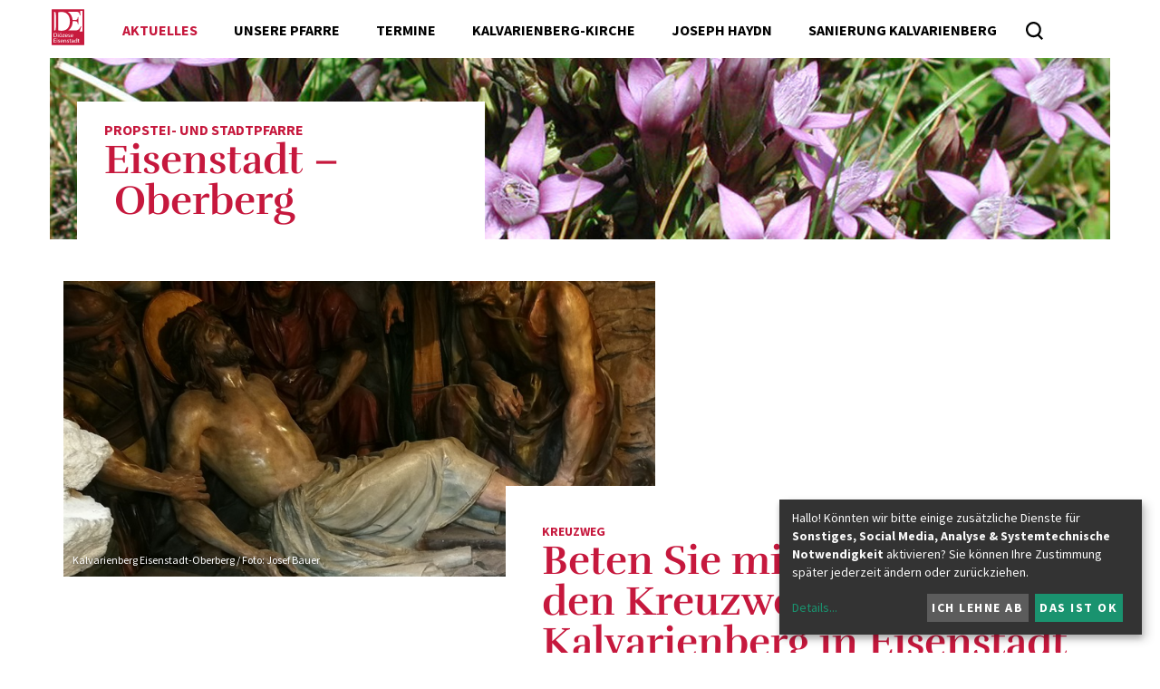

--- FILE ---
content_type: text/html; charset=UTF-8
request_url: https://www.martinus.at/pfarre/1040/aktuelles/article/3566.html
body_size: 7670
content:
<!DOCTYPE html>




	


<html lang="de">
<head>
<!-- PreScripts -->
    
    



    <script>var klaroConfig = {"findme":"findme-001","htmlTexts":true,"groupByPurpose":true,"cookieName":"klaro_consent_manager","default":false,"mustConsent":false,"acceptAll":true,"hideDeclineAll":false,"hideLearnMore":false,"noticeAsModal":false,"disablePoweredBy":true,"services":[{"name":"Castr","title":"Castr","purposes":["other"],"callback":function(state, app){ if (state !== false && dataLayer) { dataLayer.push({'event': 'consent_Castr'}); } }},{"name":"googledoubleclick","title":"Google Doubleclick","purposes":["socialmedia"],"callback":function(state, app){ if (state !== false && dataLayer) { dataLayer.push({'event': 'consent_googledoubleclick'}); } }},{"name":"googlemaps","title":"Google Maps","purposes":["other"],"callback":function(state, app){ if (state !== false && dataLayer) { dataLayer.push({'event': 'consent_googlemaps'}); } }},{"name":"googletagmanager","title":"Google Tag Manager","purposes":["other"],"callback":function(state, app){ if (state !== false && dataLayer) { dataLayer.push({'event': 'consent_googletagmanager'}); } }},{"name":"matomo","title":"Matomo","purposes":["analytics"],"callback":function(state, app){ if (state !== false && dataLayer) { dataLayer.push({'event': 'consent_matomo'}); } }},{"name":"podcaster","title":"podcaster.de","purposes":["other"],"callback":function(state, app){ if (state !== false && dataLayer) { dataLayer.push({'event': 'consent_podcaster'}); } }},{"name":"siteswift","title":"siteswift.connected","purposes":["essential"],"callback":function(state, app){ if (state !== false && dataLayer) { dataLayer.push({'event': 'consent_siteswift'}); } },"required":true},{"name":"youtube","title":"Youtube","purposes":["socialmedia"],"callback":function(state, app){ if (state !== false && dataLayer) { dataLayer.push({'event': 'consent_youtube'}); } }}],"translations":{"de":{"poweredBy":"","purposes":{"analytics":"Analyse","security":"Sicherheit","socialmedia":"Social Media","advertising":"Werbung","marketing":"Marketing","styling":"Design","essential":"Systemtechnische Notwendigkeit","other":"Sonstiges","":"Unbekannt"},"consentNotice":{"learnMore":"Details"},"Castr":{"description":"Castr ist eine Plattform f\u00fcr Live-Video-Streaming. Sie bietet Funktionen wie Multi-Streaming, Video-Hosting, voraufgezeichnetes Live-Streaming."},"googledoubleclick":{"description":"DoubleClick ist eine Marke des US-amerikanischen Unternehmens Google LLC, unter der Online-Marketing-L\u00f6sungen angeboten werden."},"googlemaps":{"description":"Google Maps ist ein Online-Kartendienst des US-amerikanischen Unternehmens Google LLC."},"googletagmanager":{"description":"Mit Google Tag Manager k\u00f6nnen Vermarkter Website-Tags hinzuf\u00fcgen und aktualisieren, einschlie\u00dflich Analyse und Remarketing."},"matomo":{"description":"Matomo ist ein Webanalytics Tool f\u00fcr das Tracking von Besuchern auf Webseiten."},"podcaster":{"description":"Podcaster.de ist ein Podcast-Hosting-Dienst mit Sitz in Deutschland."},"siteswift":{"description":"siteswift.connected - web development framework"},"youtube":{"description":"Die Benutzer k\u00f6nnen auf dem Portal kostenlos Videoclips ansehen, bewerten, kommentieren und selbst hochladen."}},"en":{"poweredBy":"","purposes":{"analytics":"Analytics","security":"Security","socialmedia":"Social Media","advertising":"Advertising","marketing":"Marketing","styling":"Styling","essential":"Technical requirement","other":"Other","":"Undefined"},"Castr":{"description":"Castr is a platform for live video streaming. It offers features such as multi-streaming, video hosting, and pre-recorded live streaming."},"googledoubleclick":{"description":"DoubleClick is a trademark of the American company Google LLC, under which online marketing solutions are offered."},"googlemaps":{"description":"Google Maps is a web mapping service developed by Google."},"googletagmanager":{"description":"Tag management system to manage JavaScript and HTML tags, including web beacons, for web tracking and analytics"},"matomo":{"description":"Matomo is a web analytics tool for tracking visitors to websites."},"podcaster":{"description":"Podcaster.de is a Podcast-Hosting-Provider located in Germany."},"siteswift":{"description":"siteswift.connected - web development framework"},"youtube":{"description":"Users can view, rate, comment and upload video clips on the portal free of charge."}},"zz":{"privacyPolicyUrl":"\/datenschutz"}},"reloadPageAfterSave":true,"consentLogUrl":"https:\/\/www.martinus.at\/action\/cookieconsent\/ping"};</script>
    <script type="text/javascript" src="/swstatic-260122033007/resources/consent-management/index.js"></script>


<!-- Standard -->






    
    

    <title>Beten Sie mit uns ONLINE den Kreuzweg am Kalvarienberg in Eisenstadt</title>
<link rel="stylesheet" type="text/css" href="/swstatic-260122033007/styles/pages/external_resources.css" media="all">
<link rel="stylesheet" type="text/css" href="/swstatic-260122033007/styles/pages/jqueryUI/smoothness/jquery-ui.default.css" media="all">
<link rel="stylesheet" type="text/css" href="/swstatic-260122033007/styles/pages/jqueryUI/smoothness/jquery-ui.overwrite.css" media="all">
<link rel="stylesheet" type="text/css" href="/swstatic-260122033007/swscripts/bower/dist/magnific-popup/magnific-popup.css" media="all">
<link rel="stylesheet" type="text/css" href="/swstatic-260122033007/swscripts/bower/custom/magnific-popup/magnific-popup-site.custom.css" media="all">
<link rel="stylesheet" type="text/css" href="/swstatic-260122033007/swscripts/bower/custom/animate.css/animate.min.css" media="all">
<link rel="stylesheet" type="text/css" href="/swstatic-260122033007/styles/pages/styles.css" media="all">
<script language="javascript" type="text/javascript" src="/swstatic-260122033007/swscripts/jquery/jquery.js"></script>
<script language="javascript" type="text/javascript" src="/swstatic-260122033007/swscripts/jquery/ui/jquery.ui.js"></script>
<script language="javascript" type="text/javascript" src="/swstatic-260122033007/swscripts/bower/dist/magnific-popup/jquery.magnific-popup.js"></script>
<script language="javascript" type="text/javascript" src="/swstatic-260122033007/swscripts/jquery/plugins/prettyPhoto/jquery.prettyPhoto.js"></script>
<script language="javascript" type="text/javascript" src="/swstatic-260122033007/swscripts/std/stdHTMLhead.js"></script>
<script language="javascript" type="text/javascript" src="/swstatic-260122033007/swscripts/bower/dist/waypoints/jquery.waypoints.min.js"></script>
<script language="javascript" type="text/javascript" src="/swstatic-260122033007/swscripts/bower/dist/css-element-queries/ResizeSensor.js"></script>
<script language="javascript" type="text/javascript" src="/swstatic-260122033007/swscripts/bower/dist/css-element-queries/ElementQueries.js"></script>
<script language="javascript" type="text/javascript" src="/swstatic-260122033007/swscripts/jquery/plugins/mmenu/jquery.mmenu.min.all.js"></script>
<script language="javascript" type="text/javascript" src="/swstatic-260122033007/swscripts/jquery/plugins/doubleTapToGo/doubleTapToGo.js"></script>
<script language="javascript" type="text/javascript" src="/swstatic-260122033007/swscripts/jquery/plugins/formValidator/jquery.validationEngine.js"></script>
<script language="javascript" type="text/javascript" src="/swstatic-260122033007/swscripts/jquery/plugins/formValidator/jquery.validationEngine-de.js"></script>
<script language="javascript" type="text/javascript" src="/swstatic-260122033007/swscripts/jquery/plugins/formValidator/other-validations.js"></script>
<script language="javascript" type="text/javascript" src="/swstatic-260122033007/swscripts/std/navtree.js"></script>
<meta name='robots' content='index'>
<meta name='robots' content='follow'>
<meta name='sw-contenttype' content='article'>
<script language="javascript" type="text/javascript">try { $( document ).ready(function() { $("form").append($("<input type='hidden' name='csrf-auto-token' value='6adf7e96401dc4eb'>")); $.ajaxPrefilter(function( options ) { if ( !options.beforeSend) { options.beforeSend = function (xhr) { xhr.setRequestHeader('X-CSRF-TOKEN', '6adf7e96401dc4eb');}}});}); } catch (err) {}</script>

    <meta name="robots"                     content="noodp">

    
    <meta property="og:type"                content="object">
    <meta property="og:title"               content=" ">
    <meta property="og:description"         content="">

    <meta property="og:image"               content="">
    <meta property="og:url"                 content="https://www.martinus.at/pfarre/1040/aktuelles/article/3566.html">

    <meta name="language"                   content="de">
    <meta name="title"                      content="">
    <meta name="description"                content="">
    <meta name="keywords"                   content="">
    <meta name="author"                     content="">
    <meta name="copyright"                  content="">
    <meta name="DC.Title"                   content="">
    <meta name="DC.Description"             content="">
    <meta name="DC.Creator"                 content="">
    <meta name="DC.Language"                content="de">
    <meta name="DC.Rights"                  content="">
    <meta name="DC.Subject"                 content="">



    <meta name="sw-searchkey"               content="1040">

<meta name="generator"                      content="siteswift-CMS, (c)1999-2026 www.siteswift.com">
<meta name="designer"                       content="Agentur Zeitpunkt Mediendesign und -produktion GmbH">

<meta http-equiv="X-UA-Compatible"          content="IE=edge">
<meta name="format-detection"               content="telephone=no">
<meta name="viewport"                       content="width=device-width, initial-scale=1">

<!--  Favicon  -->

    <link rel="shortcut icon" href="/swstatic-260122033007/images/favicon.ico" type="image/x-icon">
<!-- Stylesheet -->











<style type="text/css">
            html {
            font-size: 10px;
        }
            </style>






<!-- PostScripts -->









<script type="text/javascript">
    $(document).ready(function() {

        if ($("#mainnavLeftBox li:has(ul)").length > 0) $("#mainnavLeftBox li:has(ul)").doubleTapToGo();
        if ($("#mainnavRightBox li:has(ul)").length > 0) $("#mainnavRightBox li:has(ul)").doubleTapToGo();
        if ($("#instnavBox li:has(ul)").length > 0) $("#instnavBox li:has(ul)").doubleTapToGo();

        //$("#mainnavMobileBox li a").not("body.pagetype-institution #mainnavMobileBox li a").unwrap("div");
        $("#mainnavMobileBox li a").unwrap("div");

        if ($("#mainnavMobileBox li").length == 0) {

            $("#mainnavLeftBox .treeMenu")
                .clone()
                .appendTo("#mainnavMobileBox");

            $("#mainnavRightBox li")
                .clone()
                .appendTo("#mainnavMobileBox ul:first");

            $("#mainnavMobileBox .treeMenu").addClass("treeMobile").removeClass("treeMenu");
            $("#mainnavMobileBox .treeMobile ul:first")
                .find("a")
                .unwrap();
        }

        $("#mainnavMobileBox").mmenu({
            slidingSubmenus: true,
            counters: false,
            iconPanels: true,
            extensions: ['pageshadow', "effect-menu-slide"],
            navbar: {
                title: "Startseite"
            },
            offCanvas: {
                position: "right"
            }
        });

        //--- reveal search: start ---
        $(".searchToggle").click(function(){
            $("#quicksearch").addClass("showSearch");
            $("#quicksearch .searchBox").focus();
        });
        $(".closeQuicksearch").click(function(){
            $("#quicksearch").removeClass("showSearch");
        });
        //--- reveal search: end ---

        //--- main nav: remove .children if there is no subsection ---
        $(".treeMenu div.children").each(function(){
            var $subtree = $(this).next("ul");

            if ($subtree.length == 0) {
                $(this).removeClass("children");
                $(this).find("a").removeClass("children");
            }
        });

        // fix for parallax when opening mobile nav
        if ($('#mainnavMobileBox').length > 0) {
            var api = $('#mainnavMobileBox').data('mmenu');
            api.bind('open', function () { $(".parallax-mirror").prependTo("#mmenuwrapper"); });
            api.bind('closed', function () { $(".parallax-mirror").prependTo("body"); });
        }

        fixParallaxPosition();

        //--- media query event handler ---
        if (matchMedia) {
            var sm = window.matchMedia("(min-width: 992px)"); // mobile 768px (xs) | 992px (sm)
            sm.addListener(widthChange);
            widthChange(sm);
        }

        //--- animate items when they scroll into view ---
        $('[data-animation-effect]').waypoint(function(directions) {
            var self = this.element;
            $(self).addClass("animated " + $(self).attr('data-animation-effect'));
        },{
            triggerOnce: true,
            offset:'90%'
        });

        //--- approved status change in edit mode ---
        $(".approvedStatus").on("click", ".iconStatus", function(ev) {

            var linkstatuschange = $(this).data('linkstatuschange');

            if (linkstatuschange !== '') {

                var id = ($(this).parent().attr("id"));
                var $pdiv = $(this).parent();

                id = id.replace("approvedstatus_", "");

                $pdiv.animate({opacity: 0}, 500);
                $pdiv.load(linkstatuschange + " #approvedstatus_"+id + " > *", [],
                        function() { $pdiv.animate({opacity: 100}, 500); });
            }  else {

                return false;
            }

        });

    });


    function scriptXS() {
        // turn off prettyPhoto - open links in new window instead
        $("a[rel='prettyPhoto']").unbind();
        $("a[rel='prettyPhoto']").attr("target","_blank");
    }

    /* -----===== animationframe: start =====----- */
    var fps = 60;
    var now;
    var then = Date.now();
    var interval = 1000/fps;
    var delta;

    function fixParallaxPosition() {
        requestAnimationFrame(fixParallaxPosition);

        now = Date.now();
        delta = now - then;

        if (delta > interval) {
            then = now - (delta % interval);

            // recalculate parallax position (workaround for content height change)
            $(window).trigger('resize.px.parallax');

        }

    }
    /* -----===== animationframe: end =====----- */

    // media query change
    function widthChange(sm) {

        if (sm.matches) { // window width is at least 768px (xs) | 992px (sm)
            restoreInfoContent();
        } else { // window width is less than 768px (xs) | 992px (sm)
            moveInfoContent();
        }

    }


    // move to sidebar (layout: mobile | tablet)
    function moveInfoContent(sm) {
        $("#editNavBox").appendTo("#mainnavMobileBox .treeMobile");
    }

    // restore from sidebar (layout: tablet+)
    function restoreInfoContent(sm) {
        $("#editNavBox").prependTo("#mmenuwrapper");
    }

</script>














    
    




    <script type="text/javascript" src="https://embeds.accessiway.com/accessibility/1ba28eb1-294e-47a6-9ade-3ba9f8f11497.js"></script>

<!-- section-path: pfarre/1040/aktuelles -->
<!-- section-id: 770 -->
<!-- section-request-type: article -->
<!-- section-request-id: 3566 -->
</head>
<body class="widgetpage  pagetype-pfarre" id="startBox" x-ms-format-detection="none">






<div id="mmenuwrapper">
<div id="printHeaderBox"></div>
<!-- *** HEADERBOX: Anfang *** -->
<div id="headerBox" class="noprint hidden">
	<!-- Seitenbereiche: Anfang -->
	<span>Seitenbereiche:</span>
	<ul>
		<li><a href="#contentBox" accesskey="0">zum Inhalt [Alt+0]</a></li>
		<li><a href="#mainnavBox" accesskey="1">zum Hauptmenü [Alt+1]</a></li>
	</ul>
	<!-- Seitenbereiche: Ende -->
	<hr>
</div>
<!-- *** HEADERBOX: Ende *** -->

<!-- *** MAIN-LAYOUT: Anfang *** -->

	
	<header id="topBox" class="noprint small">
		
		
		<div class="container">
			
			<div class="row row-no-padding">
				<div class="col-sm-12">
					<div id="mainHeaderBox">
						
												
							<div id="topnavBox">
							
								<div id="homelinkBox">
									<a href='https://www.martinus.at/portal/home' title="Diözese Eisenstadt - Startseite"></a>
								</div>
								
								<nav id="mainnavLeftBox">
									<div id="mainnavLeftInnerBox" class="hidden-xs hidden-sm">
										<!-- Hauptmenü: Anfang -->
										<div class="hidden">Hauptmenü:</div>
										

<div class="treeMenu treeMenuLeft"><ul class="ul1 firstul"><li class="li1 firstrow"><div class="selected  children  firstrow item1 approved"><a accessKey="" onclick='this.blur();' href="https://www.martinus.at/pfarre/1040/aktuelles" class="selected  children  firstrow item1 approved"><span>Aktuelles</span></a></div><ul class="ul1 firstul"><li class="li1 firstrow"><div class="firstrow item1 approved"><a accessKey="" onclick='this.blur();' href="https://www.martinus.at/pfarre/1040/aktuelles/blickkontakt" class="firstrow item1 approved"><span>Pfarrblatt &quot;Blickkontakt&quot;</span></a></div></li><li class="li2"><div class="item2 approved"><a accessKey="" onclick='this.blur();' href="https://www.martinus.at/pfarre/1040/aktuelles/hinterdenkulissenvordenvo" class="item2 approved"><span>Hinter den Kulissen? ......... VOR DEN VORHANG!</span></a></div></li><li class="li3"><div class="item3 approved"><a accessKey="" onclick='this.blur();' href="https://www.martinus.at/pfarre/1040/aktuelles/gesehengesehen" class="item3 approved"><span>Gesehen?  -  GESEHEN!</span></a></div></li><li class="li4 lastrow"><div class="lastrow item4 approved"><a accessKey="" onclick='this.blur();' href="https://www.martinus.at/pfarre/1040/aktuelles/geleitwortezumnachlesen" class="lastrow item4 approved"><span>GELEITWORTE zum Nachlesen</span></a></div></li></ul></li><li class="li2"><div class="children  item2 approved"><a accessKey="" onclick='this.blur();' href="https://www.martinus.at/pfarre/1040/unserteam" class="children  item2 approved"><span>Unsere Pfarre</span></a></div><ul class="ul2"><li class="li1 firstrow"><div class="firstrow item1 approved"><a accessKey="" onclick='this.blur();' href="https://www.martinus.at/pfarre/1040/unserteam/seelsorger" class="firstrow item1 approved"><span>Seelsorger</span></a></div></li><li class="li2"><div class="item2 approved"><a accessKey="" onclick='this.blur();' href="https://www.martinus.at/pfarre/1040/unserteam/mitarbeiterinnen" class="item2 approved"><span>Mitarbeiterinnen und Mitarbeiter</span></a></div></li><li class="li3"><div class="item3 approved"><a accessKey="" onclick='this.blur();' href="https://www.martinus.at/pfarre/1040/unserteam/pfarrgemeinderat" class="item3 approved"><span>Pfarrgemeinderat</span></a></div></li><li class="li4"><div class="item4 approved"><a accessKey="" onclick='this.blur();' href="https://www.martinus.at/pfarre/1040/unserteam/kinderwortgottesdienst" class="item4 approved"><span>Kinder-Wortgottesdienst</span></a></div></li><li class="li5"><div class="item5 approved"><a accessKey="" onclick='this.blur();' href="https://www.martinus.at/pfarre/1040/unserteam/ministrantinnenundministr" class="item5 approved"><span>Ministrantinnen und Ministranten</span></a></div></li><li class="li6"><div class="children  item6 approved"><a accessKey="" onclick='this.blur();' href="https://www.martinus.at/pfarre/1040/unserteam/chorderhaydnkirche" class="children  item6 approved"><span>Chor der Haydnkirche</span></a></div><ul class="ul1 firstul"><li class="li1 firstrow"><div class="firstrow item1 approved"><a accessKey="" onclick='this.blur();' href="https://www.martinus.at/pfarre/1040/unserteam/chorderhaydnkirche/bilder" class="firstrow item1 approved"><span>Bilder</span></a></div></li></ul></li><li class="li7"><div class="item7 approved"><a accessKey="" onclick='this.blur();' href="https://www.martinus.at/pfarre/1040/unserteam/geschichtederpfarre" class="item7 approved"><span>Geschichte: Die Pr&ouml;pste von Eisenstadt-Oberberg</span></a></div></li><li class="li8 lastrow"><div class="lastrow item8 approved"><a accessKey="" onclick='this.blur();' href="https://www.martinus.at/pfarre/1040/unserteam/geschichtedoppelpfarre" class="lastrow item8 approved"><span>Geschichte: Doppelpfarre</span></a></div></li></ul></li><li class="li3"><div class="children  item3 approved"><a accessKey="" onclick='this.blur();' href="https://www.martinus.at/pfarre/1040/kalender" class="children  item3 approved"><span>Termine</span></a></div></li><li class="li4"><div class="children  item4 approved"><a accessKey="" onclick='this.blur();' href="https://www.martinus.at/pfarre/1040/unserekirche" class="children  item4 approved"><span>Kalvarienberg-Kirche</span></a></div><ul class="ul3"><li class="li1 firstrow"><div class="firstrow item1 approved"><a accessKey="" onclick='this.blur();' href="https://www.martinus.at/pfarre/1040/unserekirche/kalvarienberg" class="firstrow item1 approved"><span>Kalvarienberg</span></a></div></li><li class="li2"><div class="item2 approved"><a accessKey="" onclick='this.blur();' href="https://www.martinus.at/pfarre/1040/unserekirche/bergkirche" class="item2 approved"><span>Bergkirche</span></a></div></li><li class="li3"><div class="item3 approved"><a accessKey="" onclick='this.blur();' href="https://www.martinus.at/pfarre/1040/unserekirche/gnadenkapelle" class="item3 approved"><span>Gnadenkapelle</span></a></div></li><li class="li4"><div class="item4 approved"><a accessKey="" onclick='this.blur();' href="https://www.martinus.at/pfarre/1040/unserekirche/unterkirche" class="item4 approved"><span>Unterkirche</span></a></div></li><li class="li5"><div class="item5 approved"><a accessKey="" onclick='this.blur();' href="https://www.martinus.at/pfarre/1040/unserekirche/schatzkammer" class="item5 approved"><span>Schatzkammer</span></a></div></li><li class="li6 lastrow"><div class="lastrow item6 approved"><a accessKey="" onclick='this.blur();' href="https://www.martinus.at/pfarre/1040/unserekirche/famiienkapelle" class="lastrow item6 approved"><span>Familienkapelle</span></a></div></li></ul></li><li class="li5"><div class="children  item5 approved"><a accessKey="" onclick='this.blur();' href="https://www.martinus.at/pfarre/1040/josephhaydn" class="children  item5 approved"><span>Joseph Haydn</span></a></div><ul class="ul4 lastul"><li class="li1 firstrow"><div class="firstrow item1 approved"><a accessKey="" onclick='this.blur();' href="https://www.martinus.at/pfarre/1040/josephhaydn/wirkeninderbergkirche" class="firstrow item1 approved"><span>Wirken in der Bergkirche</span></a></div></li><li class="li2"><div class="item2 approved"><a accessKey="" onclick='this.blur();' href="https://www.martinus.at/pfarre/1040/josephhaydn/haydnmausoleum" class="item2 approved"><span>Haydn-Mausoleum</span></a></div></li><li class="li3"><div class="item3 approved"><a accessKey="" onclick='this.blur();' href="https://www.martinus.at/pfarre/1040/josephhaydn/haydnmessen" class="item3 approved"><span>Feierliche Messen in der Bergkirche unter F&uuml;rst Nikolaus II.  Esterh&aacute;zy</span></a></div></li><li class="li4"><div class="item4 approved"><a accessKey="" onclick='this.blur();' href="https://www.martinus.at/pfarre/1040/josephhaydn/seit1898karfreitagsauffue" class="item4 approved"><span>Seit 1898: Karfreitagsauff&uuml;hrungen der &quot;Sieben letzten Worte des Erl&ouml;sers am Kreuze&quot; von Joseph Haydn in der Bergkirche</span></a></div></li><li class="li5 lastrow"><div class="lastrow item5 approved"><a accessKey="" onclick='this.blur();' href="https://www.martinus.at/pfarre/1040/josephhaydn/haydnjahr2009haydnpflegei" class="lastrow item5 approved"><span>Haydnjahr 2009:  Haydnpflege in der Bergkirche</span></a></div></li></ul></li><li class="li6 lastrow"><div class="lastrow item6 approved"><a accessKey="" onclick='this.blur();' href="https://www.martinus.at/pfarre/1040/sanierungkalvarienberg" class="lastrow item6 approved"><span>Sanierung Kalvarienberg</span></a></div></li></ul></div>


										<div class="hidden noprint"><hr></div>
										<!-- Hauptmenü: Ende -->
									</div>
									<div id="searchBox">







<script type="text/javascript" language="javascript">
$(document).ready(function(){
	$("#site_search").validationEngine({
			validationEventTrigger: "submit",
			promptPosition: "topLeft"
		});
});

</script>

<form action="/pages/search_list.siteswift?so=site_search_form&amp;do=site_search_form&amp;c=find&amp;s=770&amp;t=6adf7e96401dc4eb" method="post" name="site_search" id="site_search">
	<span class="hidden"><label for="FullText">Suche</label></span>
	<input class="validate[required]" type="text" id="FullText" name="FullText" value="" placeholder="Suchbegriff">
	<input class="button" type="submit" value="suchen" title="suchen">
</form>
</div>
								</nav>
								
								<div id="mainnavMobileToggleBox" class="visible-xs visible-sm"><a href="#mainnavMobileBox" title="Hauptmenü ein-/ausblenden"><span class="hidden">Hauptmenü ein-/ausblenden</span></a></div>
								<nav id="mainnavMobileBox" class="visible-xs visible-sm">
									

<div class="treeMobile"><ul class="ul1 firstul"><li class="li1 firstrow"><div class="selected  children  firstrow item1 approved"><a accessKey="" onclick='this.blur();' href="https://www.martinus.at/pfarre/1040/aktuelles" class="selected  children  firstrow item1 approved"><span>Aktuelles</span></a></div><ul class="ul1 firstul"><li class="li1 firstrow"><div class="firstrow item1 approved"><a accessKey="" onclick='this.blur();' href="https://www.martinus.at/pfarre/1040/aktuelles/blickkontakt" class="firstrow item1 approved"><span>Pfarrblatt &quot;Blickkontakt&quot;</span></a></div></li><li class="li2"><div class="item2 approved"><a accessKey="" onclick='this.blur();' href="https://www.martinus.at/pfarre/1040/aktuelles/hinterdenkulissenvordenvo" class="item2 approved"><span>Hinter den Kulissen? ......... VOR DEN VORHANG!</span></a></div></li><li class="li3"><div class="item3 approved"><a accessKey="" onclick='this.blur();' href="https://www.martinus.at/pfarre/1040/aktuelles/gesehengesehen" class="item3 approved"><span>Gesehen?  -  GESEHEN!</span></a></div></li><li class="li4 lastrow"><div class="lastrow item4 approved"><a accessKey="" onclick='this.blur();' href="https://www.martinus.at/pfarre/1040/aktuelles/geleitwortezumnachlesen" class="lastrow item4 approved"><span>GELEITWORTE zum Nachlesen</span></a></div></li></ul></li><li class="li2"><div class="children  item2 approved"><a accessKey="" onclick='this.blur();' href="https://www.martinus.at/pfarre/1040/unserteam" class="children  item2 approved"><span>Unsere Pfarre</span></a></div><ul class="ul2"><li class="li1 firstrow"><div class="firstrow item1 approved"><a accessKey="" onclick='this.blur();' href="https://www.martinus.at/pfarre/1040/unserteam/seelsorger" class="firstrow item1 approved"><span>Seelsorger</span></a></div></li><li class="li2"><div class="item2 approved"><a accessKey="" onclick='this.blur();' href="https://www.martinus.at/pfarre/1040/unserteam/mitarbeiterinnen" class="item2 approved"><span>Mitarbeiterinnen und Mitarbeiter</span></a></div></li><li class="li3"><div class="item3 approved"><a accessKey="" onclick='this.blur();' href="https://www.martinus.at/pfarre/1040/unserteam/pfarrgemeinderat" class="item3 approved"><span>Pfarrgemeinderat</span></a></div></li><li class="li4"><div class="item4 approved"><a accessKey="" onclick='this.blur();' href="https://www.martinus.at/pfarre/1040/unserteam/kinderwortgottesdienst" class="item4 approved"><span>Kinder-Wortgottesdienst</span></a></div></li><li class="li5"><div class="item5 approved"><a accessKey="" onclick='this.blur();' href="https://www.martinus.at/pfarre/1040/unserteam/ministrantinnenundministr" class="item5 approved"><span>Ministrantinnen und Ministranten</span></a></div></li><li class="li6"><div class="children  item6 approved"><a accessKey="" onclick='this.blur();' href="https://www.martinus.at/pfarre/1040/unserteam/chorderhaydnkirche" class="children  item6 approved"><span>Chor der Haydnkirche</span></a></div><ul class="ul1 firstul"><li class="li1 firstrow"><div class="firstrow item1 approved"><a accessKey="" onclick='this.blur();' href="https://www.martinus.at/pfarre/1040/unserteam/chorderhaydnkirche/bilder" class="firstrow item1 approved"><span>Bilder</span></a></div></li></ul></li><li class="li7"><div class="item7 approved"><a accessKey="" onclick='this.blur();' href="https://www.martinus.at/pfarre/1040/unserteam/geschichtederpfarre" class="item7 approved"><span>Geschichte: Die Pr&ouml;pste von Eisenstadt-Oberberg</span></a></div></li><li class="li8 lastrow"><div class="lastrow item8 approved"><a accessKey="" onclick='this.blur();' href="https://www.martinus.at/pfarre/1040/unserteam/geschichtedoppelpfarre" class="lastrow item8 approved"><span>Geschichte: Doppelpfarre</span></a></div></li></ul></li><li class="li3"><div class="children  item3 approved"><a accessKey="" onclick='this.blur();' href="https://www.martinus.at/pfarre/1040/kalender" class="children  item3 approved"><span>Termine</span></a></div></li><li class="li4"><div class="children  item4 approved"><a accessKey="" onclick='this.blur();' href="https://www.martinus.at/pfarre/1040/unserekirche" class="children  item4 approved"><span>Kalvarienberg-Kirche</span></a></div><ul class="ul3"><li class="li1 firstrow"><div class="firstrow item1 approved"><a accessKey="" onclick='this.blur();' href="https://www.martinus.at/pfarre/1040/unserekirche/kalvarienberg" class="firstrow item1 approved"><span>Kalvarienberg</span></a></div></li><li class="li2"><div class="item2 approved"><a accessKey="" onclick='this.blur();' href="https://www.martinus.at/pfarre/1040/unserekirche/bergkirche" class="item2 approved"><span>Bergkirche</span></a></div></li><li class="li3"><div class="item3 approved"><a accessKey="" onclick='this.blur();' href="https://www.martinus.at/pfarre/1040/unserekirche/gnadenkapelle" class="item3 approved"><span>Gnadenkapelle</span></a></div></li><li class="li4"><div class="item4 approved"><a accessKey="" onclick='this.blur();' href="https://www.martinus.at/pfarre/1040/unserekirche/unterkirche" class="item4 approved"><span>Unterkirche</span></a></div></li><li class="li5"><div class="item5 approved"><a accessKey="" onclick='this.blur();' href="https://www.martinus.at/pfarre/1040/unserekirche/schatzkammer" class="item5 approved"><span>Schatzkammer</span></a></div></li><li class="li6 lastrow"><div class="lastrow item6 approved"><a accessKey="" onclick='this.blur();' href="https://www.martinus.at/pfarre/1040/unserekirche/famiienkapelle" class="lastrow item6 approved"><span>Familienkapelle</span></a></div></li></ul></li><li class="li5"><div class="children  item5 approved"><a accessKey="" onclick='this.blur();' href="https://www.martinus.at/pfarre/1040/josephhaydn" class="children  item5 approved"><span>Joseph Haydn</span></a></div><ul class="ul4 lastul"><li class="li1 firstrow"><div class="firstrow item1 approved"><a accessKey="" onclick='this.blur();' href="https://www.martinus.at/pfarre/1040/josephhaydn/wirkeninderbergkirche" class="firstrow item1 approved"><span>Wirken in der Bergkirche</span></a></div></li><li class="li2"><div class="item2 approved"><a accessKey="" onclick='this.blur();' href="https://www.martinus.at/pfarre/1040/josephhaydn/haydnmausoleum" class="item2 approved"><span>Haydn-Mausoleum</span></a></div></li><li class="li3"><div class="item3 approved"><a accessKey="" onclick='this.blur();' href="https://www.martinus.at/pfarre/1040/josephhaydn/haydnmessen" class="item3 approved"><span>Feierliche Messen in der Bergkirche unter F&uuml;rst Nikolaus II.  Esterh&aacute;zy</span></a></div></li><li class="li4"><div class="item4 approved"><a accessKey="" onclick='this.blur();' href="https://www.martinus.at/pfarre/1040/josephhaydn/seit1898karfreitagsauffue" class="item4 approved"><span>Seit 1898: Karfreitagsauff&uuml;hrungen der &quot;Sieben letzten Worte des Erl&ouml;sers am Kreuze&quot; von Joseph Haydn in der Bergkirche</span></a></div></li><li class="li5 lastrow"><div class="lastrow item5 approved"><a accessKey="" onclick='this.blur();' href="https://www.martinus.at/pfarre/1040/josephhaydn/haydnjahr2009haydnpflegei" class="lastrow item5 approved"><span>Haydnjahr 2009:  Haydnpflege in der Bergkirche</span></a></div></li></ul></li><li class="li6 lastrow"><div class="lastrow item6 approved"><a accessKey="" onclick='this.blur();' href="https://www.martinus.at/pfarre/1040/sanierungkalvarienberg" class="lastrow item6 approved"><span>Sanierung Kalvarienberg</span></a></div></li></ul></div>


								</nav>
							
							</div>
						
						
												
					</div>
				</div>
			</div>
			
		</div>

		
	</header>
	


	<div class="container" class="noprint">
	
		<div class="row row-no-padding">
			<div class="col-sm-12">
				<div id="indexsliderBox">
					<a href="https://www.martinus.at/pfarre/1040" id="pageNameBox">
						<div class="pageNameSubTitle">Propstei- und Stadtpfarre</div>
						<div class="pageNameTitle">Eisenstadt – Oberberg</div>
					</a>

											
													<div id="mainImageBox" style='background-image:url(/storage/img/18/d8/asset-0d9a861068c54f82cebe.jpg)' title="Propstei- und Stadtpfarre Eisenstadt-Oberberg / Rudolf Paradeis"></div>
																
				</div>
			</div>
		</div>
		
		
				
	</div>


	<section id="contentBox" class="print fullwidth">
		<!-- Inhalt: Anfang -->
		<span class="hidden">Inhalt:</span>
			

<div class="article articleDetail feature featureDetail">

	<div class="container">
		<div class="row imageRow">

			<div class="col-sm-7">
				
									<div class="titleImage">
						<div class="image">
							<img src="/img/71/67/dd829dfe0647b3aef61e/Kalvarienberg_Eisenstadt-Oberberg-15a.jpg" width="800" height="400" alt="" title="Kalvarienberg Eisenstadt-Oberberg / Foto: Josef Bauer" style="object-position: 50% 50%;">
							<div class="copyright titlecopyright">Kalvarienberg Eisenstadt-Oberberg / Foto: Josef Bauer</div>						</div>
																	</div>
							</div>

			<div class="col-sm-5 hidden-xs "></div>

		</div>

		<div class="row contentRow">

			<div class="col-sm-4">

				<ul class="nospacing linklist">
																								</ul>

			</div>

			<div class="col-sm-7 col-sm-offset-1">

				<div class="detailContent">
										<div class="categoryInline">Kreuzweg</div>					<h1 class="modTitle">Beten Sie mit uns ONLINE den Kreuzweg am Kalvarienberg in Eisenstadt</h1>										<div class="modBody"><div class="swslang"><p>Der Kalvarienberg Eisenstadt-Oberberg lädt zum Beten und Meditieren des Kreuzweges von Jesus Christus ein.</p>

<p> </p>

<p><a href=https://www.martinus.at/pfarre/1040/unserekirche/kalvarienberg >zum Kreuzweg:</a></p>

<p> </p>

<p>Sie finden hier den Kreuzweg durch den Kalvarienberg Eisenstadt-Oberberg mit Bildern der einzelnen Stationen und Texten von Prälat Johann Bauer und Bernhard Dobrowsky.</p>

<p> </p>

<p>Im Anhang an die letzte Station hören Sie als Audio-Version die Texte aller Stationen des Kreuzweges nochmals zur Meditation.</p>

<p> </p>

<p> </p>

<p><a href=https://www.martinus.at/pfarre/1040/gallery/gallery/740.html >zu den Fotos</a></p></div></div>
					<div class="bottomIcons"><div class="iconsDetail noprint" data-sw-noindex="noindex">
	<span class="linkIconLeft"><a href="javascript:history.go(-1);">zurück</a></span>
</div>
</div>

									</div>


			</div>

		</div>
	</div>

		

		
	

	

	

			
	
			
	
					
	
			
				
	
    
			
	


				

				

				


				
</div>
		<div class="hidden noprint"><hr></div>
		<!-- Inhalt: Ende -->
	</section>
	
	
	<footer id="footerBox" class="noprint">
		<div class="container">
			
			<div class="row">
				<div id="topLink" class="col-sm-12">
					<a href="#startBox" class="scrollto"><span class="hidden">nach oben springen</span></a>
				</div>
			</div>
			
			
			<div class="row">
				<div class="col-sm-12">
				
					<div id="footerLinksBox">
						

<ul class="nospacing">
		<li class="mail"><a class="linkItem" href="mailto:propsteipfarre@rk-pfarre.at" title="Nachricht schreiben"><span>Nachricht</span> schreiben</a></li>		</ul>


					</div>
				
				</div>
			</div>
			
			<div class="row">
				<div class="col-sm-12">
				
					<div id="footerInfoBox">
					
						<div id="footerAddressBox">
							<div class="fSubTitle">Propstei- und Stadtpfarre</div>
<div class="fTitle">Eisenstadt – Oberberg</div>
<br>
<div class="fAdresse">Joseph Haydn-Platz 1</div><div class="fPlzOrt">7000 Eisenstadt </div><br>
<div class="fTelefon">Tel.: +43 676 880708098</div><div class="fEmail">E-Mail: <a href="mailto:propsteipfarre@rk-pfarre.at">propsteipfarre@rk-pfarre.at</a></div><div class="fInternet"><a href="http://www.haydnkirche.at" target='_blank'>http://www.haydnkirche.at</a></div>						</div>
						
						<nav id="footernavLeftBox">
							<a href='https://www.martinus.at/pfarre/1040/impressum'><span>Impressum</span></a>
						</nav>
						
						<nav id="footernavRightBox">
															<a href='/pages/section_logon_emb.siteswift?s=770&t=6adf7e96401dc4eb'><span><i class="fa fa-lock" aria-hidden="true"></i>&nbsp;&nbsp;Anmelden</span></a>
													</nav>
						
						<div class="clearFloat"></div>
						
					</div>
				
				</div>
			</div>
			
		</div>
	</footer>
	
<!-- *** MAIN-LAYOUT: Ende *** -->

<div id="printFooterBox"><!-- <strong></strong> --></div>
<a href="#startBox" class="hidden">nach oben springen</a>






</div>
</body>
</html>